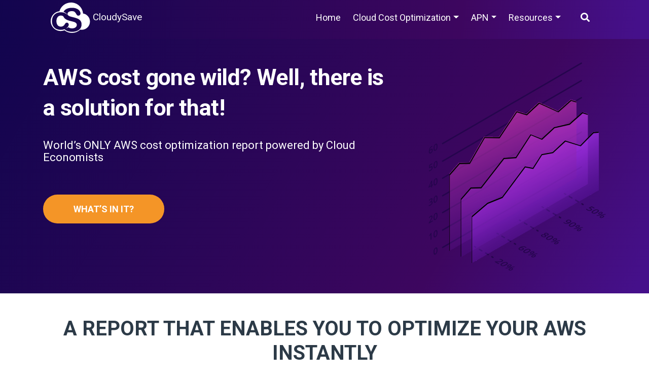

--- FILE ---
content_type: image/svg+xml
request_url: https://www.cloudysave.com/wp-content/uploads/2020/07/logo_nav.svg
body_size: 1322
content:
<svg xmlns="http://www.w3.org/2000/svg" width="78" height="60" viewBox="0 0 78 60"><g><g><g><path fill="#fff" d="M46.364 38.384c-1.513-.496-3.534-1.035-6.05-1.588-3.39-.78-6.212-1.672-8.496-2.707-2.284-1.035-4.087-2.438-5.425-4.223-.539-.71-.99-2.099-2.036-2.92-1.107-.868-2.648-1.19-4.452-1.19-2.415 0-4.393.85-5.92 2.579a7.81 7.81 0 0 0-.334.382c-1.586 1.97-2.372 4.663-2.372 8.08 0 1.6.204 3.075.612 4.421.392 1.347.988 2.495 1.76 3.444a7.434 7.434 0 0 0 2.792 2.154c1.091.496 2.284.737 3.593.737 1.44 0 2.706-.269 3.797-.793.247-.128.48-.255.712-.397a9.42 9.42 0 0 0 1.426-1.134c0-.014.014-.028.029-.043l.073-.07c.64-.652 1.236-1.446 1.789-2.382.495-.878 1.033-1.587 1.614-2.125l.131-.128a2.24 2.24 0 0 1 .393-.283.24.24 0 0 1 .102-.057c.509-.312 1.106-.468 1.775-.468 1.076 0 1.963.397 2.662 1.191.712.793 1.061 1.63 1.061 2.537 0 1.063-.32 2.197-.975 3.401-.16.298-.349.595-.537.879-.117.156-.219.311-.335.454l-.014.014a13.716 13.716 0 0 1-2.096 2.112 11.956 11.956 0 0 1-2.414 1.53 11.986 11.986 0 0 0 1.557-.723c1.003-.538 2.29-.77 4.163-2.417.64.737 1 .872 2.019 1.383 1.265.637 2.923.963 4.974.963 2.822 0 5.12-.652 6.895-1.927 1.76-1.29 2.647-2.891 2.647-4.805 0-1.516-.48-2.763-1.44-3.7-.946-.948-2.182-1.686-3.68-2.181z"/></g><g><path fill="#fff" d="M58.684 50.742c-1.469 2.211-3.607 3.94-6.429 5.187-2.836 1.248-6.182 1.886-10.051 1.886-4.64 0-8.48-.865-11.491-2.566a15.146 15.146 0 0 1-3.375-2.608c-.247.086-.494.17-.756.255-2.037.68-4.32 1.007-6.866 1.007-5.411 0-9.644-1.53-12.684-4.606-3.04-3.076-4.553-7.2-4.553-12.373 0-3.501.699-6.605 2.08-9.297.379-.71.786-1.39 1.252-2.013a14.748 14.748 0 0 1 4.785-4.224c2.633-1.474 5.774-2.197 9.44-2.197 1.731 0 3.346.185 4.858.553.466.113.931.255 1.382.411 1.891.652 3.506 1.474 4.815 2.508.96.752 1.76 1.517 2.385 2.34-.028-.057-.057-.114-.087-.17-.698-1.276-1.702-2.467-3.025-3.6-1.31-1.12-2.924-2.042-4.815-2.75-.058-.015-.102-.043-.16-.057.306-.68.67-1.318 1.12-1.942.19-.269.393-.524.611-.765 1.367-1.587 3.2-2.835 5.513-3.741 2.676-1.064 5.818-1.588 9.44-1.588 2.895 0 5.382.354 7.491 1.049 2.11.694 3.87 1.63 5.251 2.778 1.397 1.162 2.415 2.381 3.055 3.656.64 1.262.96 2.509.96 3.714 0 1.105-.407 2.097-1.207 2.99-.8.88-1.804 1.332-2.997 1.332-1.09 0-1.92-.27-2.487-.808-.567-.524-1.179-1.403-1.848-2.607-.857-1.73-1.876-3.076-3.083-4.054-1.193-.963-3.128-1.445-5.775-1.445-2.458 0-4.45.524-5.95 1.573-.77.539-1.337 1.12-1.715 1.771a3.973 3.973 0 0 0-.553 2.027c0 .921.261 1.715.77 2.381.51.667 1.223 1.248 2.124 1.715.248.142.51.27.757.383.654.312 1.31.553 1.964.751.916.27 2.443.666 4.567 1.19 2.647.596 5.047 1.262 7.2 1.999 2.153.723 3.985 1.616 5.484 2.665a10.856 10.856 0 0 1 3.535 3.954c.844 1.587 1.265 3.543 1.265 5.853 0 2.778-.727 5.272-2.197 7.484zm5.122-29.125C62.688 9.494 52.495 0 40.08 0 29.24 0 20.096 7.24 17.206 17.147 7.512 18.327 0 26.58 0 36.593c0 10.822 8.774 19.596 19.597 19.596 2.647 0 5.17-.528 7.474-1.48a23.726 23.726 0 0 0 14.882 5.225 23.74 23.74 0 0 0 16.331-6.485c.695.218 1.651.333 2.956.333 8.938 0 16.185-7.246 16.185-16.185 0-8.065-5.9-14.75-13.62-15.98z"/></g></g></g></svg>

--- FILE ---
content_type: image/svg+xml
request_url: https://www.cloudysave.com/wp-content/themes/cloudSave-child/images/hero_diagram.svg
body_size: 82511
content:
<svg xmlns="http://www.w3.org/2000/svg" xmlns:xlink="http://www.w3.org/1999/xlink" width="441" height="518" viewBox="0 0 441 518"><defs><image id="q52ub" width="403" height="459" xlink:href="[data-uri]"/><clipPath id="q52ua"><path d="M80.156 484.087V124.152h316.021v359.935z"/></clipPath><image id="q52ud" width="404" height="418" xlink:href="[data-uri]"/><clipPath id="q52uc"><path d="M106.818 499.77V171.987h316.805V499.77z"/></clipPath><image id="q52uf" width="403" height="481" xlink:href="[data-uri]"/><clipPath id="q52ue"><path d="M51.926 469.972V92.786h316.021v377.186z"/></clipPath><radialGradient id="q52ug" cx="52.01" cy="93.56" r="30.09" gradientUnits="userSpaceOnUse"><stop offset="0" stop-color="#fff"/><stop offset="1"/></radialGradient><radialGradient id="q52uh" cx="80.32" cy="124.17" r="21.96" gradientUnits="userSpaceOnUse"><stop offset="0" stop-color="#fff"/><stop offset="1"/></radialGradient><radialGradient id="q52ui" cx="107.55" cy="172.35" r="5.84" gradientUnits="userSpaceOnUse"><stop offset="0" stop-color="#fff"/><stop offset="1"/></radialGradient></defs><g><g><g><g><g><g><path fill="#25054d" d="M341.001 330c-.284 0-.569-.071-.83-.225l-2.813-1.66a1.633 1.633 0 0 1 1.66-2.813l2.813 1.66A1.631 1.631 0 0 1 341 330z"/></g></g><g><g><path fill="#25054d" d="M356.537 339.159c-.284 0-.568-.072-.83-.225l-6.214-3.663a1.632 1.632 0 0 1-.578-2.238 1.642 1.642 0 0 1 2.238-.579l6.214 3.666a1.63 1.63 0 0 1-.83 3.039zm15.533 9.155c-.284 0-.568-.075-.83-.225l-6.21-3.666a1.626 1.626 0 0 1-.579-2.235 1.635 1.635 0 0 1 2.238-.578l6.211 3.662a1.635 1.635 0 0 1-.83 3.042z"/></g></g><g><g><path fill="#25054d" d="M384.209 355.466c-.285 0-.569-.071-.83-.225l-2.813-1.66a1.626 1.626 0 0 1-.579-2.235 1.627 1.627 0 0 1 2.235-.578l2.817 1.66a1.628 1.628 0 0 1 .575 2.235c-.3.516-.846.803-1.405.803z"/></g></g></g><g><g><path fill="#25054d" d="M285.047 362.88a1.66 1.66 0 0 1-.83-.225l-2.813-1.66a1.636 1.636 0 0 1-.578-2.238 1.639 1.639 0 0 1 2.238-.579l2.813 1.66a1.633 1.633 0 1 1-.83 3.042z"/></g><g><g><path fill="#25054d" d="M300.584 372.039c-.285 0-.569-.076-.83-.23l-6.215-3.662a1.631 1.631 0 0 1-.578-2.235 1.635 1.635 0 0 1 2.238-.578l6.214 3.663a1.632 1.632 0 0 1 .579 2.235c-.304.519-.85.807-1.408.807zm15.533 9.152c-.285 0-.569-.072-.83-.226l-6.212-3.663a1.634 1.634 0 0 1 1.66-2.813l6.212 3.663a1.631 1.631 0 0 1-.83 3.039z"/></g></g><g><path fill="#25054d" d="M328.255 388.346c-.284 0-.569-.075-.83-.229l-2.816-1.656a1.632 1.632 0 0 1-.575-2.238 1.63 1.63 0 0 1 2.234-.579l2.817 1.66c.778.46 1.036 1.46.575 2.238-.3.517-.846.804-1.405.804z"/></g></g><g><g><path fill="#25054d" d="M229.093 395.757c-.284 0-.568-.072-.83-.226l-2.813-1.66a1.633 1.633 0 0 1 1.66-2.813l2.813 1.66a1.632 1.632 0 0 1-.83 3.039z"/></g><g><g><path fill="#25054d" d="M244.63 404.915c-.285 0-.569-.072-.83-.226l-6.215-3.662a1.635 1.635 0 0 1-.578-2.238 1.638 1.638 0 0 1 2.238-.579l6.215 3.666a1.631 1.631 0 0 1-.83 3.039zm15.533 9.155c-.284 0-.569-.075-.83-.225l-6.211-3.666a1.631 1.631 0 0 1-.579-2.235 1.635 1.635 0 0 1 2.238-.579l6.212 3.663a1.635 1.635 0 0 1-.83 3.042z"/></g></g><g><path fill="#25054d" d="M272.301 421.222c-.284 0-.568-.072-.83-.225l-2.816-1.66a1.627 1.627 0 0 1-.575-2.235 1.63 1.63 0 0 1 2.235-.578l2.816 1.66a1.628 1.628 0 0 1 .575 2.235c-.3.516-.846.803-1.405.803z"/></g></g><g><g><path fill="#25054d" d="M173.14 428.636a1.66 1.66 0 0 1-.83-.225l-2.814-1.66a1.636 1.636 0 0 1 1.66-2.817l2.813 1.66a1.632 1.632 0 1 1-.83 3.042z"/></g><g><g><path fill="#25054d" d="M188.673 437.795a1.63 1.63 0 0 1-.827-.23l-6.215-3.662a1.631 1.631 0 0 1-.578-2.235 1.632 1.632 0 0 1 2.238-.578l6.215 3.663a1.628 1.628 0 0 1 .575 2.235c-.304.519-.846.807-1.408.807zm15.536 9.151c-.284 0-.569-.071-.83-.225l-6.211-3.663a1.635 1.635 0 0 1-.579-2.238 1.631 1.631 0 0 1 2.239-.575l6.211 3.663a1.631 1.631 0 0 1-.83 3.038z"/></g></g><g><path fill="#25054d" d="M216.347 454.102c-.284 0-.568-.075-.83-.229l-2.816-1.656a1.631 1.631 0 0 1-.575-2.238 1.631 1.631 0 0 1 2.235-.579l2.816 1.66a1.631 1.631 0 0 1 .575 2.238 1.627 1.627 0 0 1-1.405.804z"/></g></g><g><g><g><path fill="#25054d" d="M117.186 461.512c-.285 0-.569-.071-.83-.225l-2.814-1.66a1.632 1.632 0 0 1-.578-2.235 1.63 1.63 0 0 1 2.238-.578l2.814 1.66a1.632 1.632 0 0 1-.83 3.038z"/></g></g><g><g><path fill="#25054d" d="M132.719 470.67a1.632 1.632 0 0 0 .83-3.038l-6.212-3.666a1.635 1.635 0 0 0-1.66 2.817l6.215 3.662c.258.154.546.226.827.226zm16.944 8.352c.458-.78.2-1.777-.578-2.238l-6.211-3.663a1.633 1.633 0 1 0-1.66 2.814l6.215 3.666a1.632 1.632 0 0 0 2.235-.578z"/></g></g><g><g><path fill="#25054d" d="M160.39 486.978c-.28 0-.565-.071-.826-.225l-2.817-1.66a1.63 1.63 0 0 1-.578-2.235 1.63 1.63 0 0 1 2.238-.578l2.816 1.66a1.627 1.627 0 0 1 .575 2.235 1.628 1.628 0 0 1-1.408.803z"/></g></g></g></g><g><g><g><path fill="#25054d" d="M404.398 363.347c1.434.83 2.19 1.706 2.274 2.624.082.915-.53 1.751-1.833 2.503-1.506.872-3.163 1.277-4.96 1.219-1.8-.06-3.571-.595-5.326-1.605-1.588-.918-2.584-1.784-2.98-2.604l2.062-1.192c.226.473.601.957 1.12 1.444a9.19 9.19 0 0 0 1.654 1.235c1.036.598 2.049.915 3.045.964a5.081 5.081 0 0 0 2.817-.693c1.692-.977 1.45-2.094-.716-3.346a12.41 12.41 0 0 0-1.222-.594c-.51-.223-.97-.412-1.382-.56l-.421-.937 7.446-3.672 7.397 4.27-2.019 1.166-5.384-3.107-3.823 1.836c.268.108.588.239.97.399.376.16.804.38 1.281.65z"/></g><g><path fill="#25054d" d="M416.716 367.716c1.232-.252 2.284-.124 3.163.385.872.507 1.094 1.118.647 1.84-.441.729-1.608 1.637-3.503 2.731-1.902 1.098-3.48 1.771-4.725 2.02-1.238.251-2.303.124-3.175-.383-.876-.506-1.105-1.114-.677-1.82.428-.709 1.601-1.617 3.53-2.728 1.93-1.114 3.511-1.797 4.74-2.045zm2.61 6.286c2.386-1.379 3.79-2.66 4.212-3.849.422-1.183-.166-2.235-1.754-3.153-1.627-.94-3.434-1.297-5.411-1.075-1.98.226-4.212 1.056-6.708 2.497-2.382 1.372-3.777 2.656-4.192 3.835-.415 1.183.17 2.235 1.755 3.147 1.633.944 3.443 1.3 5.436 1.072 1.98-.23 4.205-1.056 6.663-2.474z"/></g><g><path fill="#25054d" d="M429.85 383.33c-.963.556-1.587 1.02-1.871 1.406-.288.385-.216.705.212.954.85.49 2.232.18 4.146-.925 1.892-1.091 2.415-1.882 1.565-2.372-.428-.248-.97-.29-1.627-.134-.657.157-1.464.516-2.424 1.072zm4.376 2.526c-1.487.856-2.866 1.34-4.147 1.46-1.277.119-2.43-.123-3.466-.718-.98-.568-1.37-1.232-1.144-1.987.213-.758 1.043-1.548 2.48-2.378 2.947-1.702 5.46-1.954 7.535-.755 1.003.575 1.398 1.245 1.19 2.006-.207.758-1.024 1.549-2.448 2.372zm-7.992-11.138c-.96.555-1.585 1.023-1.866 1.402-.28.382-.212.696.216.94.86.494 2.238.193 4.14-.905 1.898-1.097 2.42-1.895 1.565-2.388-.428-.245-.97-.29-1.627-.124-.657.16-1.468.52-2.428 1.075zm4.398 2.516c-1.484.856-2.866 1.35-4.147 1.467-1.28.12-2.44-.121-3.486-.726-.987-.568-1.362-1.231-1.137-1.99.235-.757 1.062-1.548 2.493-2.375 2.944-1.699 5.453-1.954 7.521-.758 1.02.585 1.419 1.258 1.206 2.016-.215.758-1.036 1.549-2.45 2.366zm10.59 1.245l-22.033 3.607-1.888-1.088 22.032-3.61z"/></g><g><path fill="#25054d" d="M351.244 393.845c.52.3.837.653.948 1.049.11.402.032.81-.242 1.225-.281.422-.703.794-1.278 1.127-.614.353-1.411.507-2.395.468-.986-.04-1.862-.281-2.633-.726-.797-.46-1.16-.937-1.091-1.43.065-.494.5-.971 1.307-1.438.928-.536 1.862-.83 2.796-.883a4.55 4.55 0 0 1 2.588.608zm.63 5.368c1.301-.751 2.22-1.519 2.736-2.29.522-.774.65-1.52.395-2.238-.268-.716-.899-1.37-1.915-1.95-1.434-.834-3.015-1.236-4.721-1.213a9.64 9.64 0 0 0-4.774 1.31c-1.362.788-2.075 1.614-2.13 2.48-.065.863.536 1.663 1.797 2.389a7.545 7.545 0 0 0 2.294.875c.794.164 1.676.19 2.633.075l.121.069c-1.836.977-3.545 1.487-5.133 1.526-1.585.036-3.15-.392-4.689-1.281a6.84 6.84 0 0 1-1.503-1.15l-1.908 1.104c.275.275.847.664 1.706 1.163 2.27 1.31 4.656 1.896 7.162 1.755 2.5-.14 5.146-1.016 7.93-2.624z"/></g><g><path fill="#25054d" d="M355.384 402.435c1.924-1.114 3.51-1.797 4.741-2.045 1.232-.252 2.284-.125 3.163.385.872.506 1.091 1.118.647 1.84-.441.728-1.611 1.636-3.506 2.731-1.905 1.098-3.477 1.771-4.722 2.02-1.241.251-2.303.124-3.175-.383-.88-.506-1.105-1.114-.68-1.82.428-.709 1.604-1.617 3.532-2.728zm7.348 4.24c2.389-1.378 3.794-2.659 4.215-3.848.422-1.183-.166-2.235-1.754-3.153-1.63-.941-3.438-1.297-5.414-1.075-1.977.225-4.212 1.055-6.708 2.496-2.379 1.373-3.778 2.657-4.192 3.836-.415 1.183.17 2.235 1.754 3.147 1.634.944 3.444 1.3 5.437 1.071 1.98-.228 4.208-1.055 6.662-2.473z"/></g><g><path fill="#25054d" d="M373.257 416.004c-.964.556-1.585 1.02-1.87 1.405-.287.386-.215.706.21.954.85.49 2.235.18 4.15-.924 1.891-1.092 2.407-1.882 1.561-2.372-.428-.249-.967-.291-1.627-.134-.657.156-1.464.516-2.424 1.071zm4.378 2.526c-1.487.856-2.866 1.34-4.146 1.46-1.281.118-2.438-.124-3.467-.718-.987-.569-1.372-1.232-1.15-1.987.219-.758 1.049-1.549 2.483-2.378 2.95-1.703 5.46-1.954 7.538-.755 1 .575 1.398 1.245 1.186 2.006-.203.758-1.02 1.549-2.444 2.372zm-7.995-11.138c-.961.555-1.585 1.022-1.863 1.401-.28.383-.212.696.216.941.86.494 2.238.193 4.136-.905 1.902-1.098 2.425-1.895 1.569-2.388-.428-.245-.97-.291-1.627-.124-.657.16-1.468.52-2.431 1.075zm4.397 2.516c-1.483.856-2.865 1.349-4.143 1.467-1.284.12-2.44-.121-3.486-.726-.987-.568-1.366-1.232-1.137-1.99.232-.758 1.059-1.549 2.493-2.375 2.944-1.7 5.45-1.954 7.515-.758 1.023.585 1.425 1.258 1.212 2.016-.219.758-1.035 1.549-2.454 2.365zm10.59 1.244L362.6 414.76l-1.892-1.087 22.035-3.61z"/></g><g><path fill="#25054d" d="M294.915 426.512c.66.386 1.029.781 1.114 1.196.075.415-.16.781-.706 1.098-.503.29-1.1.45-1.803.484-.696.032-1.601-.076-2.725-.33-.344-.55-.55-.964-.608-1.245a1.217 1.217 0 0 1 .101-.781c.121-.232.353-.445.686-.64.55-.318 1.18-.452 1.895-.41a4.635 4.635 0 0 1 2.046.628zm-11.53 3.634c.58-.337 1.283-.523 2.113-.566.82-.042 1.85.075 3.078.353l.157.239c.5.712.755 1.32.748 1.813-.006.5-.268.899-.787 1.2-.657.381-1.412.548-2.258.502-.853-.049-1.693-.313-2.526-.797-.81-.467-1.27-.944-1.372-1.434-.105-.487.176-.925.846-1.31zm13.3-4.634c-1.306-.754-2.669-1.186-4.084-1.303-1.427-.115-2.65.12-3.672.712-.719.415-1.18.895-1.379 1.441-.206.542-.13 1.215.222 2.016-1.5-.3-2.79-.399-3.862-.294-1.075.108-2.006.389-2.79.843-1.206.696-1.71 1.48-1.523 2.346.196.872 1.062 1.754 2.608 2.643 1.473.853 2.992 1.323 4.558 1.418 1.568.088 2.934-.2 4.097-.875.758-.435 1.206-.964 1.346-1.588.147-.628-.065-1.422-.627-2.389 2.607.52 4.64.36 6.087-.477 1.036-.598 1.464-1.3 1.297-2.107-.173-.81-.928-1.608-2.277-2.386z"/></g><g><path fill="#25054d" d="M298.79 435.109c1.927-1.114 3.509-1.797 4.737-2.046 1.235-.251 2.29-.124 3.163.386.876.506 1.095 1.117.647 1.84-.434.728-1.607 1.636-3.503 2.731-1.901 1.098-3.473 1.77-4.72 2.02-1.243.25-2.301.123-3.177-.383-.875-.507-1.104-1.114-.676-1.82.428-.709 1.6-1.617 3.529-2.728zm7.348 4.24c2.388-1.378 3.79-2.659 4.212-3.848.421-1.183-.164-2.235-1.752-3.153-1.63-.941-3.437-1.297-5.414-1.075-1.976.225-4.208 1.055-6.708 2.496-2.375 1.372-3.774 2.657-4.188 3.836-.415 1.183.17 2.235 1.754 3.146 1.634.945 3.444 1.3 5.434 1.072 1.983-.229 4.208-1.055 6.662-2.473z"/></g><g><path fill="#25054d" d="M316.662 448.678c-.96.556-1.584 1.02-1.865 1.405-.288.386-.22.706.209.954.85.49 2.235.18 4.15-.924 1.888-1.092 2.404-1.882 1.555-2.372-.428-.249-.968-.291-1.62-.135-.658.157-1.468.517-2.429 1.072zm4.379 2.526c-1.484.856-2.862 1.34-4.147 1.46-1.277.118-2.434-.124-3.463-.718-.987-.569-1.372-1.232-1.15-1.987.219-.758 1.045-1.549 2.483-2.379 2.947-1.702 5.46-1.953 7.538-.754.996.575 1.395 1.244 1.186 2.006-.206.758-1.023 1.548-2.447 2.372zm-7.992-11.139c-.961.556-1.585 1.023-1.866 1.402-.284.382-.21.696.219.941.853.493 2.232.193 4.133-.905 1.902-1.098 2.424-1.895 1.568-2.388-.428-.246-.967-.291-1.627-.125-.656.16-1.467.52-2.427 1.075zm4.394 2.516c-1.48.856-2.865 1.35-4.14 1.467-1.284.121-2.444-.12-3.492-.725-.98-.569-1.363-1.232-1.134-1.99.232-.758 1.062-1.549 2.493-2.375 2.944-1.7 5.45-1.954 7.518-.758 1.023.584 1.425 1.258 1.206 2.016-.216.758-1.033 1.548-2.45 2.365zm10.59 1.245L306 447.433l-1.889-1.088 22.036-3.61z"/></g><g><path fill="#25054d" d="M226.679 463.96c.12-.644.637-1.229 1.549-1.755.379-.222.869-.363 1.48-.434a6.029 6.029 0 0 1 1.84.065 5.34 5.34 0 0 1 1.679.608c.797.457 1.163.94 1.097 1.437-.065.5-.506.987-1.316 1.45-.935.543-1.87.834-2.794.88a4.576 4.576 0 0 1-2.571-.614c-.772-.441-1.092-.99-.964-1.637zm.34-3.732c-1.304.752-2.222 1.52-2.748 2.29-.53.772-.664 1.514-.392 2.232.268.713.911 1.37 1.924 1.954a9.136 9.136 0 0 0 4.705 1.226 9.571 9.571 0 0 0 4.767-1.31c1.346-.775 2.055-1.598 2.118-2.474.071-.87-.543-1.676-1.834-2.418a7.287 7.287 0 0 0-2.378-.879 7.624 7.624 0 0 0-2.496-.039l-.118-.069c1.862-1 3.578-1.51 5.156-1.535 1.575-.026 3.127.395 4.65 1.277.653.376 1.153.745 1.499 1.114l1.895-1.094c-.376-.35-.931-.729-1.64-1.144-4.535-2.617-9.574-2.33-15.109.87z"/></g><g><path fill="#25054d" d="M242.199 467.782c1.928-1.114 3.509-1.797 4.737-2.045 1.236-.251 2.284-.124 3.163.386.873.506 1.092 1.117.647 1.84-.44.728-1.61 1.636-3.506 2.73-1.901 1.099-3.476 1.772-4.72 2.02-1.24.252-2.301.124-3.174-.382-.882-.507-1.104-1.114-.676-1.82.428-.71 1.601-1.618 3.529-2.729zm11.56.393c.421-1.183-.167-2.235-1.752-3.153-1.63-.941-3.44-1.298-5.414-1.075-1.976.225-4.208 1.055-6.71 2.496-2.376 1.372-3.771 2.656-4.19 3.836-.411 1.183.167 2.235 1.758 3.146 1.634.945 3.44 1.3 5.43 1.072 1.984-.229 4.212-1.055 6.663-2.474 2.385-1.378 3.793-2.66 4.215-3.848z"/></g><g><path fill="#25054d" d="M260.071 481.352c-.96.555-1.588 1.02-1.869 1.405-.287.385-.218.706.21.954.849.49 2.234.18 4.15-.925 1.888-1.09 2.407-1.882 1.558-2.372-.428-.248-.97-.29-1.624-.134-.654.157-1.464.517-2.425 1.072zm4.379 2.526c-1.487.856-2.862 1.34-4.147 1.46-1.284.118-2.437-.124-3.466-.719-.987-.568-1.373-1.232-1.147-1.986.212-.758 1.045-1.549 2.483-2.379 2.944-1.702 5.457-1.954 7.534-.755.997.576 1.396 1.245 1.19 2.007-.206.758-1.023 1.548-2.447 2.372zm-7.996-11.139c-.964.556-1.581 1.023-1.865 1.402-.281.382-.21.696.219.94.856.494 2.235.194 4.136-.904 1.902-1.098 2.424-1.895 1.565-2.389-.425-.245-.967-.29-1.627-.124-.66.16-1.464.52-2.428 1.075zm4.398 2.516c-1.483.856-2.865 1.35-4.146 1.467-1.28.12-2.44-.12-3.486-.725-.987-.569-1.366-1.232-1.137-1.99.235-.758 1.061-1.549 2.493-2.376 2.944-1.698 5.453-1.953 7.521-.758 1.02.585 1.421 1.258 1.206 2.016-.216.758-1.033 1.55-2.45 2.366zm10.586 1.245l-22.028 3.607-1.889-1.088 22.036-3.61z"/></g><g><path fill="#25054d" d="M174.012 501.927l-9.645-5.574 1.722-.99 7.335.003c2.186-.013 3.685-.05 4.499-.108.817-.065 1.506-.167 2.075-.307a5.873 5.873 0 0 0 1.548-.615c.64-.369.945-.77.935-1.205-.026-.435-.373-.85-1.055-1.245a7.272 7.272 0 0 0-1.88-.735c-.711-.183-1.659-.314-2.852-.396l.265-1.58c1.454.078 2.696.244 3.722.515 1.019.272 1.95.654 2.793 1.137 1.33.765 2.042 1.579 2.157 2.431.11.86-.415 1.621-1.572 2.29a8.213 8.213 0 0 1-2.166.853c-.804.2-1.751.337-2.833.412-1.091.079-2.705.095-4.855.056l-4.85-.056-.097.059 6.753 3.898z"/></g><g><path fill="#25054d" d="M185.604 500.456c1.928-1.114 3.513-1.797 4.738-2.045 1.235-.252 2.287-.124 3.166.385.873.507 1.092 1.118.644 1.84-.441.729-1.608 1.637-3.503 2.731-1.901 1.098-3.476 1.771-4.724 2.02-1.239.251-2.297.124-3.17-.383-.882-.506-1.104-1.114-.676-1.82.425-.708 1.601-1.617 3.525-2.728zm7.349 4.241c2.385-1.379 3.79-2.66 4.211-3.849.422-1.182-.166-2.235-1.748-3.153-1.633-.94-3.44-1.297-5.42-1.075-1.974.226-4.208 1.056-6.705 2.497-2.375 1.372-3.777 2.656-4.192 3.836-.412 1.182.173 2.234 1.758 3.146 1.634.944 3.44 1.3 5.434 1.072 1.983-.229 4.208-1.056 6.662-2.474z"/></g><g><path fill="#25054d" d="M203.474 514.026c-.96.555-1.582 1.02-1.866 1.405-.287.385-.216.705.213.954.846.49 2.234.18 4.15-.925 1.888-1.091 2.404-1.882 1.558-2.372-.428-.248-.97-.29-1.624-.134-.657.157-1.467.516-2.431 1.072zm4.378 2.525c-1.48.856-2.859 1.34-4.14 1.46-1.284.119-2.437-.123-3.466-.718-.99-.568-1.373-1.232-1.147-1.986.209-.758 1.042-1.55 2.48-2.38 2.947-1.701 5.456-1.953 7.534-.754 1 .575 1.395 1.245 1.19 2.006-.203.758-1.02 1.549-2.45 2.372zm-7.989-11.138c-.964.555-1.584 1.023-1.865 1.402-.285.382-.213.696.215.94.86.494 2.238.193 4.14-.904 1.902-1.098 2.425-1.895 1.562-2.389-.428-.245-.967-.29-1.627-.124-.657.16-1.464.52-2.425 1.075zm4.398 2.516c-1.486.856-2.865 1.35-4.146 1.467-1.284.12-2.44-.121-3.486-.726-.987-.568-1.366-1.231-1.137-1.99.228-.757 1.058-1.548 2.493-2.375 2.944-1.699 5.453-1.954 7.518-.758 1.022.585 1.421 1.258 1.209 2.016-.22.758-1.036 1.549-2.45 2.366zm10.587 1.245l-22.03 3.607-1.888-1.088 22.036-3.61z"/></g></g></g><g><path fill="#25054d" d="M35.139 203.948c-.562 0-1.111-.294-1.415-.817a1.631 1.631 0 0 1 .594-2.231L379.252.668a1.634 1.634 0 0 1 2.232.595c.454.78.186 1.78-.591 2.235L35.959 203.726c-.258.15-.54.222-.82.222z"/></g><g><path fill="#25054d" d="M35.139 247.512c-.562 0-1.111-.29-1.415-.817a1.632 1.632 0 0 1 .594-2.231L379.252 44.232a1.632 1.632 0 0 1 2.232.598 1.634 1.634 0 0 1-.591 2.232L35.959 247.293c-.258.15-.54.22-.82.22z"/></g><g><path fill="#25054d" d="M35.139 289.988c-.562 0-1.111-.29-1.415-.817a1.632 1.632 0 0 1 .594-2.231L379.252 86.708a1.635 1.635 0 0 1 1.64 2.83L35.96 289.769c-.258.15-.54.22-.82.22z"/></g><g><path fill="#25054d" d="M35.139 333.552a1.635 1.635 0 0 1-.82-3.048l344.933-200.229a1.63 1.63 0 0 1 2.232.595c.454.781.186 1.778-.591 2.232L35.959 333.333a1.65 1.65 0 0 1-.82.22z"/></g><g><path fill="#25054d" d="M35.139 375.486c-.562 0-1.111-.294-1.415-.817a1.631 1.631 0 0 1 .594-2.232l344.934-200.231a1.634 1.634 0 0 1 2.232.594c.454.781.186 1.781-.591 2.235L35.959 375.264c-.258.15-.54.222-.82.222z"/></g><g><path fill="#25054d" d="M35.139 419.05a1.63 1.63 0 0 1-1.415-.817 1.632 1.632 0 0 1 .594-2.232L379.252 215.77a1.632 1.632 0 0 1 2.232.598 1.634 1.634 0 0 1-.591 2.231L35.959 418.831c-.258.15-.54.219-.82.219z"/></g><g><path fill="#25054d" d="M35.139 462.071c-.562 0-1.111-.294-1.415-.817a1.631 1.631 0 0 1 .594-2.231L379.252 258.79a1.636 1.636 0 0 1 1.64 2.83L35.96 461.849c-.258.15-.54.222-.82.222z"/></g><g><g><path fill="#25054d" d="M5.931 224.288c-.77.444-1.405.45-1.901.02-.497-.432-.745-1.174-.745-2.222 0-.441.12-.938.363-1.5a5.864 5.864 0 0 1 .98-1.559 5.319 5.319 0 0 1 1.362-1.153c.797-.46 1.399-.54 1.797-.232.402.307.598.931.598 1.869 0 1.078-.212 2.029-.637 2.856a4.584 4.584 0 0 1-1.817 1.92zm-4.96-2.147c0 1.51.2 2.686.605 3.529.405.84.983 1.326 1.741 1.45.749.128 1.637-.1 2.654-.689 1.444-.833 2.578-1.986 3.414-3.46a9.606 9.606 0 0 0 1.248-4.783c0-1.556-.36-2.578-1.081-3.072-.72-.493-1.725-.366-3.013.38a7.245 7.245 0 0 0-1.95 1.623 7.539 7.539 0 0 0-1.285 2.14l-.114.066c.065-2.108.48-3.85 1.245-5.228.765-1.382 1.908-2.513 3.434-3.392.647-.375 1.222-.624 1.715-.745v-2.189c-.493.157-1.098.445-1.81.856-4.535 2.617-6.802 7.126-6.802 13.514z"/></g><g><path fill="#25054d" d="M15.7 207.647c.4-1.193 1.037-2.039 1.916-2.545.872-.507 1.512-.386 1.914.36.409.744.614 2.211.614 4.4 0 2.196-.205 3.895-.614 5.097-.402 1.203-1.042 2.056-1.914 2.562-.88.506-1.517.399-1.915-.327-.399-.722-.601-2.195-.601-4.417 0-2.229.202-3.94.6-5.13zm6.748.885c0-2.757-.408-4.613-1.225-5.57-.817-.958-2.02-.977-3.607-.063-1.63.942-2.846 2.327-3.64 4.15-.794 1.826-1.19 4.179-1.19 7.064 0 2.745.409 4.594 1.226 5.545.82.947 2.016.967 3.604.049 1.633-.941 2.845-2.33 3.643-4.17.79-1.832 1.189-4.172 1.189-7.005z"/></g><g><path fill="#25054d" d="M5.758 259.17c1.435-.826 2.572-1.049 3.408-.66.837.392 1.252 1.337 1.252 2.84 0 1.741-.474 3.378-1.425 4.907-.948 1.526-2.3 2.794-4.052 3.807-1.59.918-2.836 1.346-3.747 1.28v-2.378c.522.036 1.13-.046 1.81-.252a9.168 9.168 0 0 0 1.898-.817c1.03-.594 1.817-1.313 2.356-2.153.539-.836.807-1.77.807-2.787 0-1.954-1.085-2.303-3.251-1.052-.304.173-.68.428-1.127.758-.448.33-.84.634-1.177.918l-1.026-.101.546-8.286 7.397-4.274v2.333l-5.384 3.107-.317 4.232c.225-.174.503-.39.83-.638.327-.245.725-.51 1.202-.784z"/></g><g><path fill="#25054d" d="M15.1 255.811c0-2.225.202-3.937.6-5.126.4-1.193 1.037-2.039 1.916-2.545.872-.507 1.512-.386 1.914.36.409.744.614 2.211.614 4.4 0 2.196-.205 3.895-.614 5.097-.402 1.203-1.042 2.055-1.914 2.562-.88.506-1.517.399-1.915-.327-.399-.722-.601-2.196-.601-4.42zm7.348-4.244c0-2.754-.408-4.613-1.225-5.57-.817-.955-2.02-.974-3.607-.06-1.63.941-2.846 2.327-3.64 4.15-.794 1.826-1.19 4.179-1.19 7.064 0 2.741.409 4.594 1.226 5.545.82.947 2.016.967 3.604.049 1.633-.945 2.845-2.33 3.643-4.17.79-1.832 1.189-4.172 1.189-7.008z"/></g><g><path fill="#25054d" d="M2.566 308.504l3.532-7.933c.389-.928.673-1.686.856-2.284l.078-.042a58.12 58.12 0 0 0-.098 3.636v4.1zm8.515-4.917l-1.915 1.108v-10.632l-2.232 1.287-6.502 14.543v2.023l6.502-3.755v3.562l2.232-1.288v-3.561l1.915-1.108z"/></g><g><path fill="#25054d" d="M15.1 298.846c0-2.225.202-3.937.6-5.126.4-1.193 1.037-2.04 1.916-2.546.872-.506 1.512-.385 1.914.36.409.745.614 2.212.614 4.4 0 2.193-.205 3.896-.614 5.098-.402 1.199-1.042 2.055-1.914 2.558-.88.51-1.517.399-1.915-.323-.399-.722-.601-2.196-.601-4.42zm7.348-4.244c0-2.755-.408-4.614-1.225-5.571-.817-.957-2.02-.977-3.607-.059-1.63.941-2.846 2.326-3.64 4.15-.794 1.826-1.19 4.179-1.19 7.06 0 2.745.409 4.598 1.226 5.548.82.948 2.016.968 3.604.05 1.633-.945 2.845-2.33 3.643-4.17.79-1.836 1.189-4.172 1.189-7.008z"/></g><g><path fill="#25054d" d="M10.042 340.39c0 1.036-.265 2.05-.79 3.043-.527.99-1.269 1.882-2.22 2.672v.089c1.14-.497 2-.582 2.569-.262.572.32.856 1.026.856 2.104 0 1.569-.48 3.059-1.448 4.47-.967 1.412-2.342 2.634-4.126 3.663-1.579.908-2.908 1.385-3.993 1.424v-2.336a6.834 6.834 0 0 0 1.918-.317 8.918 8.918 0 0 0 1.947-.843c1.105-.637 1.928-1.349 2.474-2.13.545-.784.816-1.67.816-2.65 0-.872-.303-1.34-.905-1.398-.6-.062-1.548.28-2.842 1.022l-1.239.716v-2.13l1.258-.726c2.271-1.31 3.405-2.865 3.405-4.669 0-.699-.193-1.127-.591-1.274-.396-.154-.98-.007-1.752.438-.539.31-1.058.696-1.558 1.163-.5.464-1.088 1.144-1.771 2.045l-1.12-1.182c1.306-1.86 2.819-3.28 4.547-4.28 1.431-.827 2.552-1.125 3.356-.876.804.241 1.209.98 1.209 2.225z"/></g><g><path fill="#25054d" d="M15.1 341.884c0-2.225.202-3.937.6-5.126.4-1.193 1.037-2.04 1.916-2.55.872-.502 1.512-.385 1.914.364.409.741.614 2.212.614 4.398 0 2.195-.205 3.897-.614 5.1-.402 1.199-1.042 2.055-1.914 2.558-.88.507-1.517.399-1.915-.323-.399-.722-.601-2.196-.601-4.421zm6.123-9.815c-.817-.958-2.02-.977-3.607-.06-1.63.942-2.846 2.327-3.64 4.15-.794 1.827-1.19 4.176-1.19 7.061 0 2.745.409 4.598 1.226 5.548.82.948 2.016.964 3.604.05 1.633-.945 2.845-2.334 3.643-4.17.79-1.836 1.189-4.172 1.189-7.008 0-2.758-.408-4.614-1.225-5.571z"/></g><g><path fill="#25054d" d="M10.574 395.698L.93 401.265v-1.986l3.67-6.355c1.084-1.895 1.803-3.212 2.156-3.95.356-.736.61-1.39.774-1.948a5.922 5.922 0 0 0 .245-1.65c0-.735-.196-1.202-.581-1.408-.386-.2-.919-.105-1.601.287a7.438 7.438 0 0 0-1.582 1.262c-.51.526-1.098 1.277-1.767 2.27l-1.232-1.02c.79-1.224 1.558-2.211 2.306-2.963a11.348 11.348 0 0 1 2.382-1.852c1.324-.768 2.389-.984 3.183-.65.797.333 1.199 1.166 1.199 2.506 0 .738-.118 1.503-.346 2.3-.232.797-.585 1.686-1.062 2.663-.477.98-1.268 2.388-2.379 4.228l-2.473 4.172v.115l6.753-3.898z"/></g><g><path fill="#25054d" d="M15.1 384.922c0-2.229.202-3.937.6-5.127.4-1.195 1.037-2.038 1.916-2.548.872-.503 1.512-.386 1.914.362.409.742.614 2.212.614 4.398 0 2.196-.205 3.898-.614 5.1-.402 1.2-1.042 2.056-1.914 2.56-.88.506-1.517.398-1.915-.324-.399-.723-.601-2.196-.601-4.421zm7.348-4.244c0-2.758-.408-4.614-1.225-5.571-.817-.958-2.02-.977-3.607-.06-1.63.942-2.846 2.327-3.64 4.15-.794 1.827-1.19 4.176-1.19 7.061 0 2.745.409 4.594 1.226 5.545.82.95 2.016.967 3.604.052 1.633-.944 2.845-2.333 3.643-4.169.79-1.836 1.189-4.176 1.189-7.008z"/></g><g><path fill="#25054d" d="M7.647 440.421l-2.287 1.324V431.2c0-1.258.023-2.27.078-3.042-.15.268-.336.572-.549.915-.219.336-.95 1.444-2.186 3.313l-1.15-1 4.186-6.192 1.908-1.1z"/></g><g><path fill="#25054d" d="M15.7 422.83c.4-1.196 1.037-2.039 1.916-2.549.872-.503 1.512-.385 1.914.363.409.742.614 2.209.614 4.398 0 2.196-.205 3.898-.614 5.1-.402 1.2-1.042 2.056-1.914 2.559-.88.506-1.517.398-1.915-.327-.399-.719-.601-2.192-.601-4.417 0-2.229.202-3.938.6-5.127zm6.748.882c0-2.757-.408-4.613-1.225-5.57-.817-.958-2.02-.978-3.607-.063-1.63.941-2.846 2.327-3.64 4.153-.794 1.826-1.19 4.176-1.19 7.06 0 2.745.409 4.595 1.226 5.546.82.947 2.016.967 3.604.052 1.633-.944 2.845-2.333 3.643-4.17.79-1.836 1.189-4.175 1.189-7.008z"/></g><g><path fill="#25054d" d="M15.103 470.991c0-2.228.203-3.937.601-5.126.399-1.193 1.036-2.043 1.912-2.546.875-.506 1.516-.389 1.918.356.408.749.614 2.216.614 4.405 0 2.195-.206 3.898-.614 5.097-.402 1.2-1.043 2.055-1.918 2.562-.876.503-1.513.398-1.912-.327-.398-.722-.601-2.2-.601-4.42zm6.123-9.812c-.817-.96-2.023-.98-3.61-.062-1.628.941-2.843 2.327-3.637 4.153-.794 1.82-1.19 4.172-1.19 7.057 0 2.745.41 4.594 1.226 5.545.817.948 2.016.967 3.6.056 1.638-.945 2.85-2.336 3.647-4.173.79-1.833 1.19-4.172 1.19-7.005 0-2.758-.41-4.614-1.226-5.57z"/></g></g><g><g clip-path="url(&quot;#q52ua&quot;)"><use transform="matrix(.7866 0 0 .7865 80 124)" xlink:href="#q52ub"/></g></g><g><g clip-path="url(&quot;#q52uc&quot;)"><use transform="matrix(.78713 0 0 .78469 106 172)" xlink:href="#q52ud"/></g></g><g><g><g clip-path="url(&quot;#q52ue&quot;)"><use transform="matrix(.7866 0 0 .78586 51 92)" xlink:href="#q52uf"/></g></g><g><path fill="url(#q52ug)" d="M53.092 281.457l24.524-28.229 25.467-.632 36.97-64.015 36.785.41 43.202-64.633 24.54 7.539 31.111-28.846 47.159 21.58 32.044-28.357 12.613 3.783v-2.396l-13.702-4.11-32.044 28.357-47.159-21.58-31.11 28.846-24.54-7.54-43.203 64.634-36.784-.41-36.972 64.015-25.467.633-24.523 28.229v190.49l1.09-.63z"/></g></g><g><path fill="url(#q52uh)" d="M81.41 342.383l24.523-28.228 25.466-.633 56.594-72.72 30.182-2.273 36.785-56.955 27.353 11.266 31.111-28.846 37.743-8.743 32.044-28.356 12.613 3.783v-2.396l-13.702-4.11-32.044 28.357-37.743 8.742-31.111 28.846-27.353-11.266-36.785 56.955-30.182 2.273-56.594 72.72-25.466.633-24.524 28.229v143.95l1.09-.63z"/></g><g><path fill="url(#q52ui)" d="M108.638 385.366l38.672-33.15 36.785-14.745 56.593-75.967 19.806 3.717 21.695-34.172 27.353-4.969 31.11-28.845 37.744 11.821 32.043-32.685 12.614-1.2v-2.825l-13.703 1.302-32.044 32.685-37.743-11.82-31.11 28.845-27.354 4.969-21.694 34.171-19.806-3.717-56.594 75.968-36.785 14.743-38.672 33.15v116.892l1.09-.629z"/></g></g></g></svg>